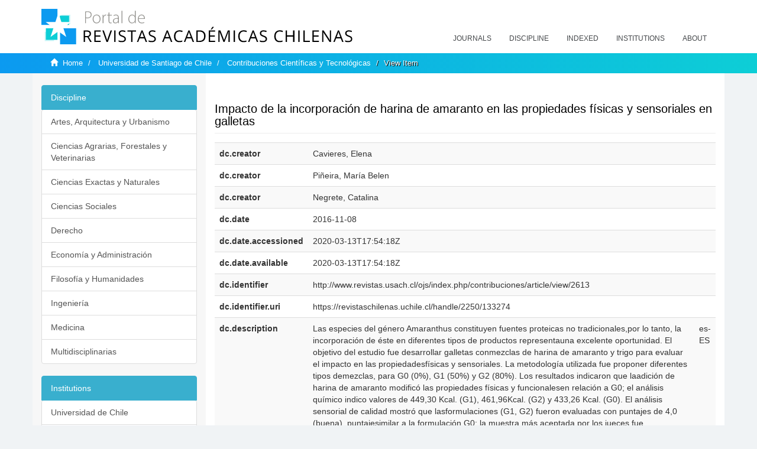

--- FILE ---
content_type: text/html;charset=utf-8
request_url: https://revistaschilenas.uchile.cl/handle/2250/133274?show=full
body_size: 7016
content:
<!DOCTYPE html>
            <!--[if lt IE 7]> <html class="no-js lt-ie9 lt-ie8 lt-ie7" lang="en"> <![endif]-->
            <!--[if IE 7]>    <html class="no-js lt-ie9 lt-ie8" lang="en"> <![endif]-->
            <!--[if IE 8]>    <html class="no-js lt-ie9" lang="en"> <![endif]-->
            <!--[if gt IE 8]><!--> <html class="no-js" lang="en"> <!--<![endif]-->
            <head><META http-equiv="Content-Type" content="text/html; charset=UTF-8">
<meta content="text/html; charset=UTF-8" http-equiv="Content-Type">
<meta content="IE=edge,chrome=1" http-equiv="X-UA-Compatible">
<meta content="width=device-width,initial-scale=1" name="viewport">
<link rel="shortcut icon" href="/themes/Mirage2/images/favicon.ico">
<link rel="apple-touch-icon" href="/themes/Mirage2/images/apple-touch-icon.png">
<meta name="Generator" content="DSpace 6.3">
<link href="/themes/Mirage2/styles/all.css" rel="stylesheet">
<link href="/themes/Mirage2/styles/main.css" rel="stylesheet">
<link href="/themes/Mirage2/styles/revistas.css" rel="stylesheet">
<link type="application/opensearchdescription+xml" rel="search" href="https://revistaschilenas.uchile.cl:443/open-search/description.xml" title="DSpace">
<script>
                //Clear default text of empty text areas on focus
                function tFocus(element)
                {
                if (element.value == ' '){element.value='';}
                }
                //Clear default text of empty text areas on submit
                function tSubmit(form)
                {
                var defaultedElements = document.getElementsByTagName("textarea");
                for (var i=0; i != defaultedElements.length; i++){
                if (defaultedElements[i].value == ' '){
                defaultedElements[i].value='';}}
                }
                //Disable pressing 'enter' key to submit a form (otherwise pressing 'enter' causes a submission to start over)
                function disableEnterKey(e)
                {
                var key;

                if(window.event)
                key = window.event.keyCode;     //Internet Explorer
                else
                key = e.which;     //Firefox and Netscape

                if(key == 13)  //if "Enter" pressed, then disable!
                return false;
                else
                return true;
                }
            </script><!--[if lt IE 9]>
                <script src="/themes/Mirage2/vendor/html5shiv/dist/html5shiv.js"> </script>
                <script src="/themes/Mirage2/vendor/respond/dest/respond.min.js"> </script>
                <![endif]--><script src="/themes/Mirage2/vendor/modernizr/modernizr.js"> </script>
<title>Impacto de la incorporaci&oacute;n de harina de amaranto en las propiedades f&iacute;sicas y sensoriales en galletas</title>
<link rel="schema.DCTERMS" href="http://purl.org/dc/terms/" />
<link rel="schema.DC" href="http://purl.org/dc/elements/1.1/" />
<meta name="DC.creator" content="Cavieres, Elena" />
<meta name="DC.creator" content="Piñeira, María Belen" />
<meta name="DC.creator" content="Negrete, Catalina" />
<meta name="DC.date" content="2016-11-08" scheme="DCTERMS.W3CDTF" />
<meta name="DCTERMS.dateAccepted" content="2020-03-13T17:54:18Z" scheme="DCTERMS.W3CDTF" />
<meta name="DCTERMS.available" content="2020-03-13T17:54:18Z" scheme="DCTERMS.W3CDTF" />
<meta name="DC.identifier" content="http://www.revistas.usach.cl/ojs/index.php/contribuciones/article/view/2613" />
<meta name="DC.identifier" content="https://revistaschilenas.uchile.cl/handle/2250/133274" scheme="DCTERMS.URI" />
<meta name="DC.description" content="Las especies del género Amaranthus constituyen fuentes proteicas no tradicionales,por lo tanto, la incorporación de éste en diferentes tipos de productos representauna excelente oportunidad. El objetivo del estudio fue desarrollar galletas conmezclas de harina de amaranto y trigo para evaluar el impacto en las propiedadesfísicas y sensoriales. La metodología utilizada fue proponer diferentes tipos demezclas, para G0 (0%), G1 (50%) y G2 (80%). Los resultados indicaron que laadición de harina de amaranto modificó las propiedades físicas y funcionalesen relación a G0; el análisis químico indico valores de 449,30 Kcal. (G1), 461,96Kcal. (G2) y 433,26 Kcal. (G0). El análisis sensorial de calidad mostró que lasformulaciones (G1, G2) fueron evaluadas con puntajes de 4,0 (buena), puntajesimilar a la formulación G0; la muestra más aceptada por los jueces fue G1.Palabras claves: Harina, amaranto, galletas, propiedades sensoriales" xml:lang="es-ES" />
<meta name="DC.format" content="application/pdf" />
<meta name="DC.language" content="spa" />
<meta name="DC.publisher" content="UNIVERSIDAD DE SANTIAGO DE CHILE" xml:lang="es-ES" />
<meta name="DC.relation" content="http://www.revistas.usach.cl/ojs/index.php/contribuciones/article/view/2613/2382" />
<meta name="DC.source" content="Contribuciones Científicas y Tecnológicas; Núm. 141 (2016): Contribuciones Científicas y Tecnológicas" xml:lang="es-ES" />
<meta name="DC.source" content="0719-8388" />
<meta name="DC.source" content="0716-0127" />
<meta name="DC.title" content="Impacto de la incorporación de harina de amaranto en las propiedades físicas y sensoriales en galletas" xml:lang="es-ES" />
<meta name="DC.type" content="info:eu-repo/semantics/article" />
<meta name="DC.type" content="info:eu-repo/semantics/publishedVersion" />
<meta content="info:eu-repo/semantics/article; info:eu-repo/semantics/publishedVersion" name="citation_keywords">
<meta content="Impacto de la incorporaci&oacute;n de harina de amaranto en las propiedades f&iacute;sicas y sensoriales en galletas" name="citation_title">
<meta content="UNIVERSIDAD DE SANTIAGO DE CHILE" name="citation_publisher">
<meta content="Cavieres, Elena" name="citation_author">
<meta content="Pi&ntilde;eira, Mar&iacute;a Belen" name="citation_author">
<meta content="Negrete, Catalina" name="citation_author">
<meta content="2020-03-13T17:54:18Z" name="citation_date">
<meta content="https://revistaschilenas.uchile.cl/handle/2250/133274" name="citation_abstract_html_url">
<meta name="description" content="Portal de Revistas Acad&eacute;micas Chilenas proporciona acceso abierto a las publicaciones editadas por universidades, sociedades cient&iacute;ficas, organismos gubernamentales y ONGs editadas e Chile">
<meta name="twitter:card" content="summary_large_image">
<meta name="twitter:site" content="@sisib">
<meta name="twitter:title" content="Impacto de la incorporaci&oacute;n de harina de amaranto en las propiedades f&iacute;sicas y sensoriales en galletas">
<meta name="twitter:description" content="Las especies del g&eacute;nero Amaranthus constituyen fuentes proteicas no tradicionales,por lo tanto, la incorporaci&oacute;n de &eacute;ste en diferentes tipos de produc">
<meta name="twitter:creator" content="@sisib">
<meta property="twitter:url" content="http://revistaschilenas.uchile.cl/handle/2250/133274">
<meta name="twitter:image" content="http://revistaschilenas.uchile.cl/themes/Mirage2/images/revistas-chilenasBig.png">
<meta name="og:title" content="Impacto de la incorporaci&oacute;n de harina de amaranto en las propiedades f&iacute;sicas y sensoriales en galletas">
<meta name="og:type" content="article">
<meta name="og:url" content="http://revistaschilenas.uchile.cl/handle/2250/133274">
<meta name="og:image" content="http://revistaschilenas.uchile.cl/themes/Mirage2/images/revistas-chilenasBig.png">
<meta name="og:description" content="Las especies del g&eacute;nero Amaranthus constituyen fuentes proteicas no tradicionales,por lo tanto, la incorporaci&oacute;n de &eacute;ste en diferentes tipos de productos representauna excelente oportunidad. El objetivo del estudio fue desarrollar galletas conmezclas de harina de amaranto y trigo para evaluar el impacto en las propiedadesf&iacute;sicas y sensoriales. La metodolog&iacute;a utilizada fue proponer diferentes tipos demezclas, para G0 (0%), G1 (50%) y G2 (80%). Los resultados indicaron que laadici&oacute;n de harina de amaranto modific&oacute; las propiedades f&iacute;sicas y funcionalesen relaci&oacute;n a G0; el an&aacute;lisis qu&iacute;mico indico valores de 449,30 Kcal. (G1), 461,96Kcal. (G2) y 433,26 Kcal. (G0). El an&aacute;lisis sensorial de calidad mostr&oacute; que lasformulaciones (G1, G2) fueron evaluadas con puntajes de 4,0 (buena), puntajesimilar a la formulaci&oacute;n G0; la muestra m&aacute;s aceptada por los jueces fue G1.Palabras claves: Harina, amaranto, galletas, propiedades sensoriales">
<meta name="og:site_name" content="Portal de Revistas Acad&eacute;micas Chilenas - Universidad de Chile">
<meta property="og:url" content="http://revistaschilenas.uchile.cl/handle/2250/133274">
<meta content="240376748241" property="fb:app_id">
<script src="https://platform-api.sharethis.com/js/sharethis.js#property=6474c5bd40353a0019caf09e&product=sop" type="text/javascript"></script>
</head><body>
<header>
<div role="navigation" class="navbar navbar-default navbar-static-top">
<div class="container">
<div class="navbar-header">
<button data-toggle="offcanvas" class="navbar-toggle" type="button"><span class="sr-only">Toggle navigation</span><span class="icon-bar"></span><span class="icon-bar"></span><span class="icon-bar"></span></button><a class="navbar-brand" href="/"><img src="/themes/Mirage2/images/prach.svg"></a>
<div class="navbar-header pull-right visible-xs hidden-sm hidden-md hidden-lg">
<ul class="nav nav-pills pull-left ">
<li>
<form method="get" action="/login" style="display: inline">
<button class="navbar-toggle navbar-link"></button>
</form>
</li>
</ul>
</div>
</div>
<div class="collapse navbar-collapse navbar-ex6-collapse">
<ul class="nav navbar-nav baja">
<li>
<a href="/page/revistas">Journals</a>
</li>
<li>
<a href="/page/disciplina">Discipline</a>
</li>
<li>
<a href="/page/indexado">Indexed</a>
</li>
<li>
<a href="/community-list">Institutions</a>
</li>
<li>
<a href="/page/acerca">About</a>
</li>
</ul>
</div>
</div>
</div>
</header>
<div class="hidden" id="no-js-warning-wrapper">
<div id="no-js-warning">
<div class="notice failure">JavaScript is disabled for your browser. Some features of this site may not work without it.</div>
</div>
</div>
<div class="trail-wrapper hidden-print">
<div class="container">
<div class="row">
<div class="col-xs-12">
<div class="breadcrumb dropdown visible-xs">
<a data-toggle="dropdown" class="dropdown-toggle" role="button" href="#" id="trail-dropdown-toggle">View Item&nbsp;<b class="caret"></b></a>
<ul aria-labelledby="trail-dropdown-toggle" role="menu" class="dropdown-menu">
<li role="presentation">
<a role="menuitem" href="/"><i aria-hidden="true" class="glyphicon glyphicon-home"></i>&nbsp;
                        Home</a>
</li>
<li role="presentation">
<a role="menuitem" href="/handle/2250/6587">Universidad de Santiago de Chile</a>
</li>
<li role="presentation">
<a role="menuitem" href="/handle/2250/23004">Contribuciones Cient&iacute;ficas y Tecnol&oacute;gicas</a>
</li>
<li role="presentation" class="disabled">
<a href="#" role="menuitem">View Item</a>
</li>
</ul>
</div>
<ul class="breadcrumb hidden-xs">
<li>
<i aria-hidden="true" class="glyphicon glyphicon-home"></i>&nbsp;
            <a href="/">Home</a>
</li>
<li>
<a href="/handle/2250/6587">Universidad de Santiago de Chile</a>
</li>
<li>
<a href="/handle/2250/23004">Contribuciones Cient&iacute;ficas y Tecnol&oacute;gicas</a>
</li>
<li class="active">View Item</li>
</ul>
</div>
</div>
</div>
</div>
<div class="container" id="main-container">
<div class="row row-offcanvas row-offcanvas-right">
<div class="horizontal-slider clearfix">
<div class="col-xs-12 col-sm-12 col-md-9 main-content">
<script src="/themes/Mirage2/scripts/revistas.js"> </script>
<div id="ds-body">
<input id="meta" type="hidden" value="
/loginen_US
show=fullhttps443revistaschilenas.uchile.clhandle/2250/1332746.3UA-139136674-1DSpaceopen-search/description.xml/contact/feedbackenEnglishen_UStype:itemhdl:2250/133274type:collectionhdl:2250/23004Impacto de la incorporaci&oacute;n de harina de amaranto en las propiedades f&iacute;sicas y sensoriales en galletasinfo:eu-repo/semantics/article; info:eu-repo/semantics/publishedVersionImpacto de la incorporaci&oacute;n de harina de amaranto en las propiedades f&iacute;sicas y sensoriales en galletasUNIVERSIDAD DE SANTIAGO DE CHILECavieres, ElenaPi&ntilde;eira, Mar&iacute;a BelenNegrete, Catalina2020-03-13T17:54:18Zhttps://revistaschilenas.uchile.cl/handle/2250/133274
<link rel=&quot;schema.DCTERMS&quot; href=&quot;http://purl.org/dc/terms/&quot; />
<link rel=&quot;schema.DC&quot; href=&quot;http://purl.org/dc/elements/1.1/&quot; />
<meta name=&quot;DC.creator&quot; content=&quot;Cavieres, Elena&quot; />
<meta name=&quot;DC.creator&quot; content=&quot;Pi&ntilde;eira, Mar&iacute;a Belen&quot; />
<meta name=&quot;DC.creator&quot; content=&quot;Negrete, Catalina&quot; />
<meta name=&quot;DC.date&quot; content=&quot;2016-11-08&quot; scheme=&quot;DCTERMS.W3CDTF&quot; />
<meta name=&quot;DCTERMS.dateAccepted&quot; content=&quot;2020-03-13T17:54:18Z&quot; scheme=&quot;DCTERMS.W3CDTF&quot; />
<meta name=&quot;DCTERMS.available&quot; content=&quot;2020-03-13T17:54:18Z&quot; scheme=&quot;DCTERMS.W3CDTF&quot; />
<meta name=&quot;DC.identifier&quot; content=&quot;http://www.revistas.usach.cl/ojs/index.php/contribuciones/article/view/2613&quot; />
<meta name=&quot;DC.identifier&quot; content=&quot;https://revistaschilenas.uchile.cl/handle/2250/133274&quot; scheme=&quot;DCTERMS.URI&quot; />
<meta name=&quot;DC.description&quot; content=&quot;Las especies del g&eacute;nero Amaranthus constituyen fuentes proteicas no tradicionales,por lo tanto, la incorporaci&oacute;n de &eacute;ste en diferentes tipos de productos representauna excelente oportunidad. El objetivo del estudio fue desarrollar galletas conmezclas de harina de amaranto y trigo para evaluar el impacto en las propiedadesf&iacute;sicas y sensoriales. La metodolog&iacute;a utilizada fue proponer diferentes tipos demezclas, para G0 (0%), G1 (50%) y G2 (80%). Los resultados indicaron que laadici&oacute;n de harina de amaranto modific&oacute; las propiedades f&iacute;sicas y funcionalesen relaci&oacute;n a G0; el an&aacute;lisis qu&iacute;mico indico valores de 449,30 Kcal. (G1), 461,96Kcal. (G2) y 433,26 Kcal. (G0). El an&aacute;lisis sensorial de calidad mostr&oacute; que lasformulaciones (G1, G2) fueron evaluadas con puntajes de 4,0 (buena), puntajesimilar a la formulaci&oacute;n G0; la muestra m&aacute;s aceptada por los jueces fue G1.Palabras claves: Harina, amaranto, galletas, propiedades sensoriales&quot; xml:lang=&quot;es-ES&quot; />
<meta name=&quot;DC.format&quot; content=&quot;application/pdf&quot; />
<meta name=&quot;DC.language&quot; content=&quot;spa&quot; />
<meta name=&quot;DC.publisher&quot; content=&quot;UNIVERSIDAD DE SANTIAGO DE CHILE&quot; xml:lang=&quot;es-ES&quot; />
<meta name=&quot;DC.relation&quot; content=&quot;http://www.revistas.usach.cl/ojs/index.php/contribuciones/article/view/2613/2382&quot; />
<meta name=&quot;DC.source&quot; content=&quot;Contribuciones Cient&iacute;ficas y Tecnol&oacute;gicas; N&uacute;m. 141 (2016): Contribuciones Cient&iacute;ficas y Tecnol&oacute;gicas&quot; xml:lang=&quot;es-ES&quot; />
<meta name=&quot;DC.source&quot; content=&quot;0719-8388&quot; />
<meta name=&quot;DC.source&quot; content=&quot;0716-0127&quot; />
<meta name=&quot;DC.title&quot; content=&quot;Impacto de la incorporaci&oacute;n de harina de amaranto en las propiedades f&iacute;sicas y sensoriales en galletas&quot; xml:lang=&quot;es-ES&quot; />
<meta name=&quot;DC.type&quot; content=&quot;info:eu-repo/semantics/article&quot; />
<meta name=&quot;DC.type&quot; content=&quot;info:eu-repo/semantics/publishedVersion&quot; />
xmlui.general.dspace_homeUniversidad de Santiago de ChileContribuciones Cient&iacute;ficas y Tecnol&oacute;gicasxmlui.ArtifactBrowser.ItemViewer.trail/discover/discoverqueryMirage2/Mirage2/

">
<div id="aspect_artifactbrowser_ItemViewer_div_item-view" class="ds-static-div primary">
<p class="ds-paragraph item-view-toggle item-view-toggle-top">
<a href="/handle/2250/133274">Show simple item record</a>
</p>
<!-- External Metadata URL: cocoon://metadata/handle/2250/133274/mets.xml-->
<h2 class="page-header first-page-header apart">Impacto de la incorporaci&oacute;n de harina de amaranto en las propiedades f&iacute;sicas y sensoriales en galletas</h2>
<script src="/themes/Mirage2/scripts/jquery.js"> </script><script>
			$( document ).ready(function() {
				$('ul.breadcrumb li').each(function( index ) {
					if(index==2){
						$(".item-summary-view-metadata").prepend('<h2 class="patineta">'+$( this ).text()+'</h2>');
					}
				});
				
				
				if($('.ds-referenceSet-list').html() != undefined){
					
				}
				
				
					
			
			});
		</script>
<div class="ds-table-responsive">
<table class="ds-includeSet-table detailtable table table-striped table-hover">

<tr class="ds-table-row odd ">
<td class="label-cell">dc.creator</td><td class="word-break">Cavieres, Elena</td><td></td>
</tr>

<tr class="ds-table-row even ">
<td class="label-cell">dc.creator</td><td class="word-break">Pi&ntilde;eira, Mar&iacute;a Belen</td><td></td>
</tr>

<tr class="ds-table-row odd ">
<td class="label-cell">dc.creator</td><td class="word-break">Negrete, Catalina</td><td></td>
</tr>

<tr class="ds-table-row even ">
<td class="label-cell">dc.date</td><td class="word-break">2016-11-08</td><td></td>
</tr>

<tr class="ds-table-row odd ">
<td class="label-cell">dc.date.accessioned</td><td class="word-break">2020-03-13T17:54:18Z</td><td></td>
</tr>

<tr class="ds-table-row even ">
<td class="label-cell">dc.date.available</td><td class="word-break">2020-03-13T17:54:18Z</td><td></td>
</tr>

<tr class="ds-table-row odd ">
<td class="label-cell">dc.identifier</td><td class="word-break">http://www.revistas.usach.cl/ojs/index.php/contribuciones/article/view/2613</td><td></td>
</tr>

<tr class="ds-table-row even ">
<td class="label-cell">dc.identifier.uri</td><td class="word-break">https://revistaschilenas.uchile.cl/handle/2250/133274</td><td></td>
</tr>

<tr class="ds-table-row odd ">
<td class="label-cell">dc.description</td><td class="word-break">Las especies del g&eacute;nero Amaranthus constituyen fuentes proteicas no tradicionales,por lo tanto, la incorporaci&oacute;n de &eacute;ste en diferentes tipos de productos representauna excelente oportunidad. El objetivo del estudio fue desarrollar galletas conmezclas de harina de amaranto y trigo para evaluar el impacto en las propiedadesf&iacute;sicas y sensoriales. La metodolog&iacute;a utilizada fue proponer diferentes tipos demezclas, para G0 (0%), G1 (50%) y G2 (80%). Los resultados indicaron que laadici&oacute;n de harina de amaranto modific&oacute; las propiedades f&iacute;sicas y funcionalesen relaci&oacute;n a G0; el an&aacute;lisis qu&iacute;mico indico valores de 449,30 Kcal. (G1), 461,96Kcal. (G2) y 433,26 Kcal. (G0). El an&aacute;lisis sensorial de calidad mostr&oacute; que lasformulaciones (G1, G2) fueron evaluadas con puntajes de 4,0 (buena), puntajesimilar a la formulaci&oacute;n G0; la muestra m&aacute;s aceptada por los jueces fue G1.Palabras claves: Harina, amaranto, galletas, propiedades sensoriales</td><td>es-ES</td>
</tr>

<tr class="ds-table-row even ">
<td class="label-cell">dc.format</td><td class="word-break">application/pdf</td><td></td>
</tr>

<tr class="ds-table-row odd ">
<td class="label-cell">dc.language</td><td class="word-break">spa</td><td></td>
</tr>

<tr class="ds-table-row even ">
<td class="label-cell">dc.publisher</td><td class="word-break">UNIVERSIDAD DE SANTIAGO DE CHILE</td><td>es-ES</td>
</tr>

<tr class="ds-table-row odd ">
<td class="label-cell">dc.relation</td><td class="word-break">http://www.revistas.usach.cl/ojs/index.php/contribuciones/article/view/2613/2382</td><td></td>
</tr>

<tr class="ds-table-row even ">
<td class="label-cell">dc.source</td><td class="word-break">Contribuciones Cient&iacute;ficas y Tecnol&oacute;gicas; N&uacute;m. 141 (2016): Contribuciones Cient&iacute;ficas y Tecnol&oacute;gicas</td><td>es-ES</td>
</tr>

<tr class="ds-table-row odd ">
<td class="label-cell">dc.source</td><td class="word-break">0719-8388</td><td></td>
</tr>

<tr class="ds-table-row even ">
<td class="label-cell">dc.source</td><td class="word-break">0716-0127</td><td></td>
</tr>

<tr class="ds-table-row odd ">
<td class="label-cell">dc.title</td><td class="word-break">Impacto de la incorporaci&oacute;n de harina de amaranto en las propiedades f&iacute;sicas y sensoriales en galletas</td><td>es-ES</td>
</tr>

<tr class="ds-table-row even ">
<td class="label-cell">dc.type</td><td class="word-break">info:eu-repo/semantics/article</td><td></td>
</tr>

<tr class="ds-table-row odd ">
<td class="label-cell">dc.type</td><td class="word-break">info:eu-repo/semantics/publishedVersion</td><td></td>
</tr>

</table>
</div>
<span class="Z3988" title="ctx_ver=Z39.88-2004&amp;rft_val_fmt=info%3Aofi%2Ffmt%3Akev%3Amtx%3Adc&amp;rft_id=http%3A%2F%2Fwww.revistas.usach.cl%2Fojs%2Findex.php%2Fcontribuciones%2Farticle%2Fview%2F2613&amp;rft_id=https%3A%2F%2Frevistaschilenas.uchile.cl%2Fhandle%2F2250%2F133274&amp;rfr_id=info%3Asid%2Fdspace.org%3Arepository&amp;">
            ﻿ 
        </span>
<h3 class="ds-list-head">This item appears in the following Collection(s)</h3>
<ul class="ds-referenceSet-list">
<!-- External Metadata URL: cocoon://metadata/handle/2250/23004/mets.xml-->
<li>
<a href="/handle/2250/23004">Contribuciones Cient&iacute;ficas y Tecnol&oacute;gicas</a>
<br>[0-9]{4}</li>
</ul>
<p class="ds-paragraph item-view-toggle item-view-toggle-bottom">
<a href="/handle/2250/133274">Show simple item record</a>
</p>
</div>
</div>
<div class="visible-xs visible-sm">
<a href="/htmlmap"></a>
</div>
</div>
<div role="navigation" id="sidebar" class="col-xs-6 col-sm-3 sidebar-offcanvas">
<div class="word-break hidden-print" id="ds-options">
<link href="/themes/Mirage2/styles/jcarousel.responsive.css" rel="stylesheet">
<script src="/themes/Mirage2/scripts/jquery.js"> </script><script>
    				$( document ).ready(function() {
						comunidadOrdena();							
						$('#destacados').load('/tipoDocumento/destacados.jsp', function(response, status, xhr) {
							(function($) {
								$(function() {
									var jcarousel = $('.jcarousel');
									jcarousel
										.on('jcarousel:reload jcarousel:create', function () {
											var carousel = $(this),
												width = carousel.innerWidth();

											if (width >= 600) {
												width = width / 5;
											} else if (width >= 350) {
												width = width / 3;
											}
											//carousel.jcarousel('items').css('width', Math.ceil(width) + 'px');
											carousel.jcarousel('items').addClass('itemCarousel');;
										})
										.jcarousel({
											wrap: 'circular'
										});
									$('.jcarousel-control-prev')
										.jcarouselControl({
											target: '-=1'
										});
									$('.jcarousel-control-next')
										.jcarouselControl({
											target: '+=1'
										});
									$('.jcarousel-pagination')
										.on('jcarouselpagination:active', 'a', function() {
											$(this).addClass('active');
										})
										.on('jcarouselpagination:inactive', 'a', function() {
											$(this).removeClass('active');
										})
										.on('click', function(e) {
											e.preventDefault();
										})
										.jcarouselPagination({
											perPage: 1,
											item: function(page) {
												//return '<a href="#' + page + '">' + page + '</a>';
											}
										});

								});
							})(jQuery);

						});	
						
		
						if($("#aspect_artifactbrowser_ItemViewer_div_item-view  .ds-referenceSet-list li").html()!=undefined){
							arreglo=$("#aspect_artifactbrowser_ItemViewer_div_item-view  .ds-referenceSet-list li" ).html().split('/a');
							
							if(arreglo[1]!=undefined){								
								$("#aspect_artifactbrowser_ItemViewer_div_item-view  .ds-referenceSet-list li" ).html(arreglo[0]+"/a>")
							}
						}
				
						url=window.location.href
						array_url=url.split("/");

						if($('#aspect_artifactbrowser_CollectionViewer_div_collection-home').html()!= undefined){
							if($('#aspect_discovery_CollectionRecentSubmissions_div_collection-recent-submission').html()==undefined){
								$('#aspect_discovery_CollectionSearch_div_collection-search').hide()
							}
							$('.first-page-header').addClass('patineta')
						}
						
						if($('#aspect_artifactbrowser_CommunityViewer_div_community-home').html()!= undefined){
							$('.first-page-header').addClass('cafe')
							$('#aspect_discovery_CommunityRecentSubmissions_div_community-recent-submission').hide()
							$('#aspect_artifactbrowser_CommunityViewer_div_community-home .ds-div-head').hide()
						}
						
						if($('#aspect_artifactbrowser_CommunityBrowser_referenceSet_community-browser').html()!= undefined){
							
							$('h2.first-page-header').addClass('cafe')
							$('.community-browser-row').addClass('borrar')
							$('.sub-tree-wrapper .row a').addClass('linea')
							
							$('.ds-paragraph').hide();
							
							var set = $('#aspect_artifactbrowser_CommunityBrowser_referenceSet_community-browser').children('.borrar');
							var length = set.length;
							set.each(function(index, element) {
							  if (index === (length - 1)) {
								$(this).hide();
							  }
							});
						}
					
						$('#aspect_discovery_CollectionRecentSubmissions_div_collection-recent-submission').load('/tipoDocumento/annio.jsp?handle='+array_url[array_url.length-1],
						function(response, status, xhr) {
							$( ".source" ).change(function() {
							  $('#annioCollection').load('/tipoDocumento/annio.jsp?handle='+array_url[array_url.length-1]+'&source='+encodeURIComponent($(this).val().trim()) );
							});
						});
					});
    	        </script>
<div class="list-group">
<a class="list-group-item active"><span class="h5 list-group-item-heading h5">Discipline</span></a>
<div class="list-group" id="disciplinaHome">
<a href="/page/b_disciplina/artes-arquitectura-urbanismo" class="list-group-item ds-option paises">Artes, Arquitectura y Urbanismo</a><a href="/page/b_disciplina/ciencias-agrarias-forestales-veterinarias" class="list-group-item ds-option paises">Ciencias Agrarias, Forestales y Veterinarias</a><a href="/page/b_disciplina/ciencias-exactas-naturales" class="list-group-item ds-option paises">Ciencias Exactas y Naturales</a><a href="/page/b_disciplina/ciencias-sociales" class="list-group-item ds-option paises">Ciencias Sociales</a><a href="/page/b_disciplina/derecho" class="list-group-item ds-option paises">Derecho</a><a href="/page/b_disciplina/economia-administracion" class="list-group-item ds-option paises">Econom&iacute;a y Administraci&oacute;n</a><a href="/page/b_disciplina/filosofia-humanidades" class="list-group-item ds-option paises">Filosof&iacute;a y Humanidades</a><a href="/page/b_disciplina/ingenieria" class="list-group-item ds-option paises">Ingenier&iacute;a</a><a href="/page/b_disciplina/medicina" class="list-group-item ds-option paises">Medicina</a><a href="/page/b_disciplina/multidisciplinarias" class="list-group-item ds-option paises">Multidisciplinarias</a>
</div>
</div>
<div class="list-group">
<a class="list-group-item active"><span class="h5 list-group-item-heading h5">Institutions</span></a>
<div class="list-group" id="institucionesHome">
<a href="/handle/2250/160" class="list-group-item ds-option paises">Universidad de Chile</a><a href="/handle/2250/1" class="list-group-item ds-option paises">Universidad Cat&oacute;lica de Chile</a><a href="/handle/2250/6587" class="list-group-item ds-option paises">Universidad de Santiago de Chile</a><a href="/handle/2250/6576" class="list-group-item ds-option paises">Universidad de Concepci&oacute;n</a><a href="/handle/2250/6582" class="list-group-item ds-option paises">Universidad Austral de Chile</a><a href="/handle/2250/6592" class="list-group-item ds-option paises">Universidad Cat&oacute;lica de Valpara&iacute;so</a><a href="/handle/2250/6583" class="list-group-item ds-option paises">Universidad del Bio Bio</a><a href="/handle/2250/6591" class="list-group-item ds-option paises">Universidad de Valpara&iacute;so</a><a href="/handle/2250/6590" class="list-group-item ds-option paises">Universidad Cat&oacute;lica del Norte</a><a href="/community-list" class="list-group-item ds-option paises masPaises">more</a>
</div>
</div>
<h2 class="ds-option-set-head  h6">Browse</h2>
<div id="aspect_viewArtifacts_Navigation_list_browse" class="list-group">
<a class="list-group-item active"><span class="h5 list-group-item-heading  h5">All of DSpace</span></a><a href="/community-list" class="list-group-item ds-option">Communities &amp; Collections</a><a href="/browse?type=dateissued" class="list-group-item ds-option">By Issue Date</a><a href="/browse?type=author" class="list-group-item ds-option">Authors</a><a href="/browse?type=title" class="list-group-item ds-option">Titles</a><a href="/browse?type=subject" class="list-group-item ds-option">Subjects</a><a class="list-group-item active"><span class="h5 list-group-item-heading  h5">This Collection</span></a><a href="/handle/2250/23004/browse?type=dateissued" class="list-group-item ds-option">By Issue Date</a><a href="/handle/2250/23004/browse?type=author" class="list-group-item ds-option">Authors</a><a href="/handle/2250/23004/browse?type=title" class="list-group-item ds-option">Titles</a><a href="/handle/2250/23004/browse?type=subject" class="list-group-item ds-option">Subjects</a>
</div>
<h2 class="ds-option-set-head  h6">My Account</h2>
<div id="aspect_viewArtifacts_Navigation_list_account" class="list-group">
<a href="/login" class="list-group-item ds-option">Login</a><a href="/register" class="list-group-item ds-option">Register</a>
</div>
<div id="aspect_viewArtifacts_Navigation_list_context" class="list-group"></div>
<div id="aspect_viewArtifacts_Navigation_list_administrative" class="list-group"></div>
<div id="aspect_discovery_Navigation_list_discovery" class="list-group"></div>
</div>
</div>
</div>
</div>
<div class="hidden-xs hidden-sm">
<a href="/htmlmap"></a>
</div>
</div>
<script type="text/javascript">
                         if(typeof window.publication === 'undefined'){
                            window.publication={};
                          };
                        window.publication.contextPath= '';window.publication.themePath= '/themes/Mirage2/';</script><script>if(!window.DSpace){window.DSpace={};}window.DSpace.context_path='';window.DSpace.theme_path='/themes/Mirage2/';</script><script src="/themes/Mirage2/scripts/theme.js"> </script><script>
                (function(i,s,o,g,r,a,m){i['GoogleAnalyticsObject']=r;i[r]=i[r]||function(){
                (i[r].q=i[r].q||[]).push(arguments)},i[r].l=1*new Date();a=s.createElement(o),
                m=s.getElementsByTagName(o)[0];a.async=1;a.src=g;m.parentNode.insertBefore(a,m)
                })(window,document,'script','//www.google-analytics.com/analytics.js','ga');

                ga('create', 'UA-139136674-1', 'revistaschilenas.uchile.cl');
                ga('send', 'pageview');
            </script><script src="https://www.googletagmanager.com/gtag/js?id=G-GGJN47Q80M"></script><script>
		
			window.dataLayer = window.dataLayer || [];
		  function gtag(){dataLayer.push(arguments);}
		  gtag('js', new Date());

		  gtag('config', 'G-GGJN47Q80M');
		
		</script>
<div class="container pie">
<a href="http://www.uchile.cl/sisib">Direcci&oacute;n de Servicios de Informaci&oacute;n y Bibliotecas (SISIB) - Universidad de Chile</a>
<br>&copy; 2019 Dspace - Modificado por SISIB</div>
</body></html>
